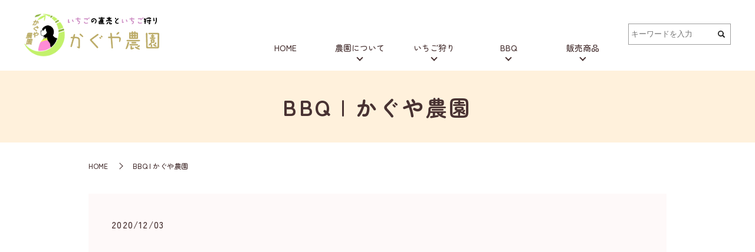

--- FILE ---
content_type: text/html; charset=UTF-8
request_url: https://www.evoluo.jp/article/bbq
body_size: 6814
content:
  <!DOCTYPE HTML>
<html lang="ja">
<head prefix="og: http://ogp.me/ns# fb: http://ogp.me/ns/fb# article: http://ogp.me/ns/article#">
  <meta charset="utf-8">
  <meta http-equiv="X-UA-Compatible" content="IE=edge,chrome=1">
  <meta name="viewport" content="width=device-width, initial-scale=1">
  <title>BBQ | かぐや農園</title>

		<!-- All in One SEO 4.8.9 - aioseo.com -->
	<meta name="description" content="ご家族、友人とバーベキューをしながら楽しい時間を過ごしてください。" />
	<meta name="robots" content="max-image-preview:large" />
	<link rel="canonical" href="https://www.evoluo.jp/article/bbq" />
	<meta name="generator" content="All in One SEO (AIOSEO) 4.8.9" />
		<meta property="og:locale" content="ja_JP" />
		<meta property="og:site_name" content="かぐや農園 | 兵庫県加西市のいちご農園、かぐや農園のホームページです。" />
		<meta property="og:type" content="article" />
		<meta property="og:title" content="BBQ | かぐや農園" />
		<meta property="og:description" content="ご家族、友人とバーベキューをしながら楽しい時間を過ごしてください。" />
		<meta property="og:url" content="https://www.evoluo.jp/article/bbq" />
		<meta property="og:image" content="https://www.evoluo.jp/wp-content/uploads/logo_ogp.jpg" />
		<meta property="og:image:secure_url" content="https://www.evoluo.jp/wp-content/uploads/logo_ogp.jpg" />
		<meta property="og:image:width" content="1200" />
		<meta property="og:image:height" content="630" />
		<meta property="article:published_time" content="2020-12-03T00:17:27+00:00" />
		<meta property="article:modified_time" content="2024-10-20T05:47:29+00:00" />
		<meta name="twitter:card" content="summary" />
		<meta name="twitter:title" content="BBQ | かぐや農園" />
		<meta name="twitter:description" content="ご家族、友人とバーベキューをしながら楽しい時間を過ごしてください。" />
		<meta name="twitter:image" content="https://www.evoluo.jp/wp-content/uploads/logo_ogp.jpg" />
		<script type="application/ld+json" class="aioseo-schema">
			{"@context":"https:\/\/schema.org","@graph":[{"@type":"BreadcrumbList","@id":"https:\/\/www.evoluo.jp\/article\/bbq#breadcrumblist","itemListElement":[{"@type":"ListItem","@id":"https:\/\/www.evoluo.jp#listItem","position":1,"name":"Home","item":"https:\/\/www.evoluo.jp","nextItem":{"@type":"ListItem","@id":"https:\/\/www.evoluo.jp\/article\/bbq#listItem","name":"BBQ"}},{"@type":"ListItem","@id":"https:\/\/www.evoluo.jp\/article\/bbq#listItem","position":2,"name":"BBQ","previousItem":{"@type":"ListItem","@id":"https:\/\/www.evoluo.jp#listItem","name":"Home"}}]},{"@type":"Organization","@id":"https:\/\/www.evoluo.jp\/#organization","name":"\u304b\u3050\u3084\u8fb2\u5712","description":"\u5175\u5eab\u770c\u52a0\u897f\u5e02\u306e\u3044\u3061\u3054\u8fb2\u5712\u3001\u304b\u3050\u3084\u8fb2\u5712\u306e\u30db\u30fc\u30e0\u30da\u30fc\u30b8\u3067\u3059\u3002","url":"https:\/\/www.evoluo.jp\/"},{"@type":"WebPage","@id":"https:\/\/www.evoluo.jp\/article\/bbq#webpage","url":"https:\/\/www.evoluo.jp\/article\/bbq","name":"BBQ | \u304b\u3050\u3084\u8fb2\u5712","description":"\u3054\u5bb6\u65cf\u3001\u53cb\u4eba\u3068\u30d0\u30fc\u30d9\u30ad\u30e5\u30fc\u3092\u3057\u306a\u304c\u3089\u697d\u3057\u3044\u6642\u9593\u3092\u904e\u3054\u3057\u3066\u304f\u3060\u3055\u3044\u3002","inLanguage":"ja","isPartOf":{"@id":"https:\/\/www.evoluo.jp\/#website"},"breadcrumb":{"@id":"https:\/\/www.evoluo.jp\/article\/bbq#breadcrumblist"},"datePublished":"2020-12-03T09:17:27+09:00","dateModified":"2024-10-20T14:47:29+09:00"},{"@type":"WebSite","@id":"https:\/\/www.evoluo.jp\/#website","url":"https:\/\/www.evoluo.jp\/","name":"\u304b\u3050\u3084\u8fb2\u5712","description":"\u5175\u5eab\u770c\u52a0\u897f\u5e02\u306e\u3044\u3061\u3054\u8fb2\u5712\u3001\u304b\u3050\u3084\u8fb2\u5712\u306e\u30db\u30fc\u30e0\u30da\u30fc\u30b8\u3067\u3059\u3002","inLanguage":"ja","publisher":{"@id":"https:\/\/www.evoluo.jp\/#organization"}}]}
		</script>
		<!-- All in One SEO -->

<link rel='stylesheet' id='classic-theme-styles-css' href='https://www.evoluo.jp/wp-includes/css/classic-themes.min.css' type='text/css' media='all' />
<style id='global-styles-inline-css' type='text/css'>
body{--wp--preset--color--black: #000000;--wp--preset--color--cyan-bluish-gray: #abb8c3;--wp--preset--color--white: #ffffff;--wp--preset--color--pale-pink: #f78da7;--wp--preset--color--vivid-red: #cf2e2e;--wp--preset--color--luminous-vivid-orange: #ff6900;--wp--preset--color--luminous-vivid-amber: #fcb900;--wp--preset--color--light-green-cyan: #7bdcb5;--wp--preset--color--vivid-green-cyan: #00d084;--wp--preset--color--pale-cyan-blue: #8ed1fc;--wp--preset--color--vivid-cyan-blue: #0693e3;--wp--preset--color--vivid-purple: #9b51e0;--wp--preset--gradient--vivid-cyan-blue-to-vivid-purple: linear-gradient(135deg,rgba(6,147,227,1) 0%,rgb(155,81,224) 100%);--wp--preset--gradient--light-green-cyan-to-vivid-green-cyan: linear-gradient(135deg,rgb(122,220,180) 0%,rgb(0,208,130) 100%);--wp--preset--gradient--luminous-vivid-amber-to-luminous-vivid-orange: linear-gradient(135deg,rgba(252,185,0,1) 0%,rgba(255,105,0,1) 100%);--wp--preset--gradient--luminous-vivid-orange-to-vivid-red: linear-gradient(135deg,rgba(255,105,0,1) 0%,rgb(207,46,46) 100%);--wp--preset--gradient--very-light-gray-to-cyan-bluish-gray: linear-gradient(135deg,rgb(238,238,238) 0%,rgb(169,184,195) 100%);--wp--preset--gradient--cool-to-warm-spectrum: linear-gradient(135deg,rgb(74,234,220) 0%,rgb(151,120,209) 20%,rgb(207,42,186) 40%,rgb(238,44,130) 60%,rgb(251,105,98) 80%,rgb(254,248,76) 100%);--wp--preset--gradient--blush-light-purple: linear-gradient(135deg,rgb(255,206,236) 0%,rgb(152,150,240) 100%);--wp--preset--gradient--blush-bordeaux: linear-gradient(135deg,rgb(254,205,165) 0%,rgb(254,45,45) 50%,rgb(107,0,62) 100%);--wp--preset--gradient--luminous-dusk: linear-gradient(135deg,rgb(255,203,112) 0%,rgb(199,81,192) 50%,rgb(65,88,208) 100%);--wp--preset--gradient--pale-ocean: linear-gradient(135deg,rgb(255,245,203) 0%,rgb(182,227,212) 50%,rgb(51,167,181) 100%);--wp--preset--gradient--electric-grass: linear-gradient(135deg,rgb(202,248,128) 0%,rgb(113,206,126) 100%);--wp--preset--gradient--midnight: linear-gradient(135deg,rgb(2,3,129) 0%,rgb(40,116,252) 100%);--wp--preset--duotone--dark-grayscale: url('#wp-duotone-dark-grayscale');--wp--preset--duotone--grayscale: url('#wp-duotone-grayscale');--wp--preset--duotone--purple-yellow: url('#wp-duotone-purple-yellow');--wp--preset--duotone--blue-red: url('#wp-duotone-blue-red');--wp--preset--duotone--midnight: url('#wp-duotone-midnight');--wp--preset--duotone--magenta-yellow: url('#wp-duotone-magenta-yellow');--wp--preset--duotone--purple-green: url('#wp-duotone-purple-green');--wp--preset--duotone--blue-orange: url('#wp-duotone-blue-orange');--wp--preset--font-size--small: 13px;--wp--preset--font-size--medium: 20px;--wp--preset--font-size--large: 36px;--wp--preset--font-size--x-large: 42px;--wp--preset--spacing--20: 0.44rem;--wp--preset--spacing--30: 0.67rem;--wp--preset--spacing--40: 1rem;--wp--preset--spacing--50: 1.5rem;--wp--preset--spacing--60: 2.25rem;--wp--preset--spacing--70: 3.38rem;--wp--preset--spacing--80: 5.06rem;--wp--preset--shadow--natural: 6px 6px 9px rgba(0, 0, 0, 0.2);--wp--preset--shadow--deep: 12px 12px 50px rgba(0, 0, 0, 0.4);--wp--preset--shadow--sharp: 6px 6px 0px rgba(0, 0, 0, 0.2);--wp--preset--shadow--outlined: 6px 6px 0px -3px rgba(255, 255, 255, 1), 6px 6px rgba(0, 0, 0, 1);--wp--preset--shadow--crisp: 6px 6px 0px rgba(0, 0, 0, 1);}:where(.is-layout-flex){gap: 0.5em;}body .is-layout-flow > .alignleft{float: left;margin-inline-start: 0;margin-inline-end: 2em;}body .is-layout-flow > .alignright{float: right;margin-inline-start: 2em;margin-inline-end: 0;}body .is-layout-flow > .aligncenter{margin-left: auto !important;margin-right: auto !important;}body .is-layout-constrained > .alignleft{float: left;margin-inline-start: 0;margin-inline-end: 2em;}body .is-layout-constrained > .alignright{float: right;margin-inline-start: 2em;margin-inline-end: 0;}body .is-layout-constrained > .aligncenter{margin-left: auto !important;margin-right: auto !important;}body .is-layout-constrained > :where(:not(.alignleft):not(.alignright):not(.alignfull)){max-width: var(--wp--style--global--content-size);margin-left: auto !important;margin-right: auto !important;}body .is-layout-constrained > .alignwide{max-width: var(--wp--style--global--wide-size);}body .is-layout-flex{display: flex;}body .is-layout-flex{flex-wrap: wrap;align-items: center;}body .is-layout-flex > *{margin: 0;}:where(.wp-block-columns.is-layout-flex){gap: 2em;}.has-black-color{color: var(--wp--preset--color--black) !important;}.has-cyan-bluish-gray-color{color: var(--wp--preset--color--cyan-bluish-gray) !important;}.has-white-color{color: var(--wp--preset--color--white) !important;}.has-pale-pink-color{color: var(--wp--preset--color--pale-pink) !important;}.has-vivid-red-color{color: var(--wp--preset--color--vivid-red) !important;}.has-luminous-vivid-orange-color{color: var(--wp--preset--color--luminous-vivid-orange) !important;}.has-luminous-vivid-amber-color{color: var(--wp--preset--color--luminous-vivid-amber) !important;}.has-light-green-cyan-color{color: var(--wp--preset--color--light-green-cyan) !important;}.has-vivid-green-cyan-color{color: var(--wp--preset--color--vivid-green-cyan) !important;}.has-pale-cyan-blue-color{color: var(--wp--preset--color--pale-cyan-blue) !important;}.has-vivid-cyan-blue-color{color: var(--wp--preset--color--vivid-cyan-blue) !important;}.has-vivid-purple-color{color: var(--wp--preset--color--vivid-purple) !important;}.has-black-background-color{background-color: var(--wp--preset--color--black) !important;}.has-cyan-bluish-gray-background-color{background-color: var(--wp--preset--color--cyan-bluish-gray) !important;}.has-white-background-color{background-color: var(--wp--preset--color--white) !important;}.has-pale-pink-background-color{background-color: var(--wp--preset--color--pale-pink) !important;}.has-vivid-red-background-color{background-color: var(--wp--preset--color--vivid-red) !important;}.has-luminous-vivid-orange-background-color{background-color: var(--wp--preset--color--luminous-vivid-orange) !important;}.has-luminous-vivid-amber-background-color{background-color: var(--wp--preset--color--luminous-vivid-amber) !important;}.has-light-green-cyan-background-color{background-color: var(--wp--preset--color--light-green-cyan) !important;}.has-vivid-green-cyan-background-color{background-color: var(--wp--preset--color--vivid-green-cyan) !important;}.has-pale-cyan-blue-background-color{background-color: var(--wp--preset--color--pale-cyan-blue) !important;}.has-vivid-cyan-blue-background-color{background-color: var(--wp--preset--color--vivid-cyan-blue) !important;}.has-vivid-purple-background-color{background-color: var(--wp--preset--color--vivid-purple) !important;}.has-black-border-color{border-color: var(--wp--preset--color--black) !important;}.has-cyan-bluish-gray-border-color{border-color: var(--wp--preset--color--cyan-bluish-gray) !important;}.has-white-border-color{border-color: var(--wp--preset--color--white) !important;}.has-pale-pink-border-color{border-color: var(--wp--preset--color--pale-pink) !important;}.has-vivid-red-border-color{border-color: var(--wp--preset--color--vivid-red) !important;}.has-luminous-vivid-orange-border-color{border-color: var(--wp--preset--color--luminous-vivid-orange) !important;}.has-luminous-vivid-amber-border-color{border-color: var(--wp--preset--color--luminous-vivid-amber) !important;}.has-light-green-cyan-border-color{border-color: var(--wp--preset--color--light-green-cyan) !important;}.has-vivid-green-cyan-border-color{border-color: var(--wp--preset--color--vivid-green-cyan) !important;}.has-pale-cyan-blue-border-color{border-color: var(--wp--preset--color--pale-cyan-blue) !important;}.has-vivid-cyan-blue-border-color{border-color: var(--wp--preset--color--vivid-cyan-blue) !important;}.has-vivid-purple-border-color{border-color: var(--wp--preset--color--vivid-purple) !important;}.has-vivid-cyan-blue-to-vivid-purple-gradient-background{background: var(--wp--preset--gradient--vivid-cyan-blue-to-vivid-purple) !important;}.has-light-green-cyan-to-vivid-green-cyan-gradient-background{background: var(--wp--preset--gradient--light-green-cyan-to-vivid-green-cyan) !important;}.has-luminous-vivid-amber-to-luminous-vivid-orange-gradient-background{background: var(--wp--preset--gradient--luminous-vivid-amber-to-luminous-vivid-orange) !important;}.has-luminous-vivid-orange-to-vivid-red-gradient-background{background: var(--wp--preset--gradient--luminous-vivid-orange-to-vivid-red) !important;}.has-very-light-gray-to-cyan-bluish-gray-gradient-background{background: var(--wp--preset--gradient--very-light-gray-to-cyan-bluish-gray) !important;}.has-cool-to-warm-spectrum-gradient-background{background: var(--wp--preset--gradient--cool-to-warm-spectrum) !important;}.has-blush-light-purple-gradient-background{background: var(--wp--preset--gradient--blush-light-purple) !important;}.has-blush-bordeaux-gradient-background{background: var(--wp--preset--gradient--blush-bordeaux) !important;}.has-luminous-dusk-gradient-background{background: var(--wp--preset--gradient--luminous-dusk) !important;}.has-pale-ocean-gradient-background{background: var(--wp--preset--gradient--pale-ocean) !important;}.has-electric-grass-gradient-background{background: var(--wp--preset--gradient--electric-grass) !important;}.has-midnight-gradient-background{background: var(--wp--preset--gradient--midnight) !important;}.has-small-font-size{font-size: var(--wp--preset--font-size--small) !important;}.has-medium-font-size{font-size: var(--wp--preset--font-size--medium) !important;}.has-large-font-size{font-size: var(--wp--preset--font-size--large) !important;}.has-x-large-font-size{font-size: var(--wp--preset--font-size--x-large) !important;}
.wp-block-navigation a:where(:not(.wp-element-button)){color: inherit;}
:where(.wp-block-columns.is-layout-flex){gap: 2em;}
.wp-block-pullquote{font-size: 1.5em;line-height: 1.6;}
</style>
<link rel='stylesheet' id='biz-cal-style-css' href='https://www.evoluo.jp/wp-content/plugins/biz-calendar/biz-cal.css' type='text/css' media='all' />
<link rel='stylesheet' id='contact-form-7-css' href='https://www.evoluo.jp/wp-content/plugins/contact-form-7/includes/css/styles.css' type='text/css' media='all' />
<link rel='stylesheet' id='main-style-css' href='https://www.evoluo.jp/wp-content/themes/evoluo_new/assets/css/main.css?t=1769106434' type='text/css' media='' />
<link rel='stylesheet' id='mts_simple_booking_front-css' href='https://www.evoluo.jp/wp-content/plugins/mts-simple-booking/css/mtssb-front.css' type='text/css' media='all' />
<script type='text/javascript' src='https://www.evoluo.jp/wp-content/themes/evoluo_new/assets/js/vendor/jquery.min.js' id='jquery-js'></script>
<script type='text/javascript' id='biz-cal-script-js-extra'>
/* <![CDATA[ */
var bizcalOptions = {"holiday_title":"\u3044\u3061\u3054\u72e9\u308a\u3001BBQ\u3001\u76f4\u58f2\u5e97\u306e\u5b9a\u4f11\u65e5\uff08\u706b\u66dc\u65e5\uff09","tue":"on","temp_holidays":"2021-01-01\r\n2021-01-02","temp_weekdays":"","eventday_title":"\u3044\u3061\u3054\u72e9\u308a\u306e\u4f11\u65e5\uff08\u6708\u30fb\u706b\u30fb\u91d1\u66dc\u65e5\uff09<br>\u3000\u3000\u30002024\u5e7412\u67088\u65e5\uff5e2025\u5e746\u6708\u521d\u3081\u307e\u3067","eventday_url":"","eventdays":"2020-12-14\r\n2020-12-21\r\n2020-12-28\r\n2021-01-04\r\n2021-01-0-11\r\n2021-01-18\r\n2021-01-25\r\n2021-02-01\r\n2021-02-08\r\n2021-02-15\r\n2021-02-22\r\n2021-03-01\r\n2021-03-08\r\n2021-03-15\r\n2021-03-22\r\n2021-03-29\r\n2023-01-01\r\n2023-01-02\r\n2024-10-07\r\n2024-10-11\r\n2024-10-14\r\n2024-10-18\r\n2024-10-21\r\n2024-10-25\r\n2024-10-28\r\n2024-11-08\r\n2024-11-11\r\n2024-11-15\r\n2024-11-18\r\n2024-11-22\r\n2024-11-25\r\n2024-11-29\r\n2024-12-02\r\n2024-12-06\r\n2024-12-09\r\n2024-12-13\r\n2024-12-16\r\n2024-12-20\r\n2024-12-23\r\n2024-12-27\r\n2024-12-30\r\n2025-01-03\r\n2025-01-06\r\n2025-01-10\r\n2025-01-17\r\n2025-01-20\r\n2025-01-24\r\n2025-01-27\r\n2025-01-31\r\n2025-02-03\r\n2025-02-07\r\n2025-02-10\r\n2025-02-14\r\n2025-02-17\r\n2025-02-21\r\n2025-02-28\r\n2025-03-03\r\n2025-03-07\r\n2025-03-10\r\n2025-03-14\r\n2025-03-17\r\n2025-03-21\r\n2025-03-24\r\n2025-03-28\r\n2025-03-31\r\n2025-04-04\r\n2025-04-07\r\n2025-04-11\r\n2025-04-14\r\n2025-04-18\r\n2025-04-21\r\n2025-04-25\r\n2025-04-28\r\n2025-05-02\r\n2025-05-09\r\n2025-05-12\r\n2025-05-16\r\n2025-05-19\r\n2025-05-23\r\n2025-05-26\r\n2025-05-30","month_limit":"\u5236\u9650\u306a\u3057","nextmonthlimit":"12","prevmonthlimit":"12","plugindir":"https:\/\/www.evoluo.jp\/wp-content\/plugins\/biz-calendar\/","national_holiday":""};
/* ]]> */
</script>
<script type='text/javascript' src='https://www.evoluo.jp/wp-content/plugins/biz-calendar/calendar.js' id='biz-cal-script-js'></script>
<script type='text/javascript' src='https://www.evoluo.jp/wp-content/themes/evoluo_new/assets/js/vendor/respond.min.js' id='respond-js'></script>
<link rel='shortlink' href='https://www.evoluo.jp/?p=558' />
<style>.gallery .gallery-item img { width: auto; height: auto; }</style>  <script type="application/ld+json">
  {
    "@context": "http://schema.org",
    "@type": "BreadcrumbList",
    "itemListElement":
    [
      {
      "@type": "ListItem",
      "position": 1,
      "item":
      {
        "@id": "https://www.evoluo.jp/",
        "name": "かぐや農園"
      }
    },
{
      "@type": "ListItem",
      "position": 2,
      "item":
      {
        "@id": "https://www.evoluo.jp/article/bbq/",
        "name": "BBQ"
      }
    }    ]
  }
  </script>


<script type="application/ld+json">
  {
    "@context": "http://schema.org/",
    "@type": "LocalBusiness",
    "name": "かぐや農園",
    "address": "兵庫県加西市大村町54番",
    "telephone": "0790-48-2520",
    "faxNumber": "079-48-2520",
    "url": "https://www.evoluo.jp",
    "email": "info@evoluo.jp",
    "image": "https://www.evoluo.jp/wp-content/uploads/logo_ogp.jpg",
    "logo": "https://www.evoluo.jp/wp-content/uploads/logo_org.png",
    "datePublished": "2020-12-03T09:17:27+09:00",
    "dateModified": "2024-10-20T14:47:29+09:00"
  }
</script>
<link rel="preconnect" href="https://fonts.googleapis.com">
<link rel="preconnect" href="https://fonts.gstatic.com" crossorigin>
<link href="https://fonts.googleapis.com/css2?family=Zen+Maru+Gothic:wght@500;700;900&display=swap" rel="stylesheet">
</head>
<body class="scrollTop">

  <div id="fb-root"></div>
  <script>(function(d, s, id) {
    var js, fjs = d.getElementsByTagName(s)[0];
    if (d.getElementById(id)) return;
    js = d.createElement(s); js.id = id;
    js.src = "https://connect.facebook.net/ja_JP/sdk.js#xfbml=1&version=v12.0";
    fjs.parentNode.insertBefore(js, fjs);
  }(document, 'script', 'facebook-jssdk'));</script>

  <header id="header">
    <div class="primary_header">
      <div class="container">
        <div class="row">
                    <div class="title">
                          <a href="https://www.evoluo.jp/">
                <img src="https://www.evoluo.jp/wp-content/uploads/logo.svg" alt="かぐや農園"/>
              </a>
                      </div>
          <nav class="global_nav"><ul><li class="icon01"><a href="https://www.evoluo.jp/">HOME</a></li>
<li class="has_under icon02"><a href="#">農園について</a>
<ul class="sub-menu">
	<li><a href="https://www.evoluo.jp/company">会社案内</a></li>
	<li><a href="https://www.evoluo.jp/greeting">ごあいさつ</a></li>
	<li><a href="https://www.evoluo.jp/about">農園について</a></li>
	<li><a href="https://www.evoluo.jp/access">アクセス</a></li>
</ul>
</li>
<li class="has_under icon03"><a href="#">いちご狩り</a>
<ul class="sub-menu">
	<li><a href="https://www.evoluo.jp/strawberry">ご利用案内</a></li>
	<li><a href="https://www.evoluo.jp/reservation">ご予約</a></li>
</ul>
</li>
<li class="has_under icon04"><a href="#">BBQ</a>
<ul class="sub-menu">
	<li><a href="https://www.evoluo.jp/bbq">ご利用案内</a></li>
	<li><a href="https://www.evoluo.jp/bbq-test">ご予約</a></li>
</ul>
</li>
<li class="has_under icon05"><a href="#">販売商品</a>
<ul class="sub-menu">
	<li><a href="https://www.evoluo.jp/product">商品案内</a></li>
</ul>
</li>

                <li class="gnav_search">
                  <a href="#">search</a>
  <div class="epress_search">
    <form method="get" action="https://www.evoluo.jp/">
      <input type="text" placeholder="キーワードを入力" class="text" name="s" autocomplete="off" value="">
      <input type="submit" value="Search" class="submit">
    </form>
  </div>
  </li>
              </ul>
              <div class="menu_icon">
                <a href="javascript:void(0);"><span>メニュー開閉</span></a>
              </div></nav>        </div>
      </div>
    </div>
  </header>

  <main>
              <h1 class="wow" style="">
                  BBQ | かぐや農園                      </h1>

    
    <div class="bread_wrap">
      <div class="container gutters">
        <div class="row bread">
              <ul class="col span_12">
                <li><a href="https://www.evoluo.jp">HOME</a></li>
                                    <li>BBQ | かぐや農園</li>
                            </ul>
          </div>
      </div>
    </div>
    <section>
      <div class="container gutters">
        <div class="row">
                    <div class="col span_12 column_main">
                  <article class="row article_detail">
      <div class="article_date">
        <p>2020/12/03</p>
      </div>
      <div class="row">
        <div class="col span_12">
                  </div>
      </div>

          </article>

    <div class='epress_pager'>
      <div class="epress_pager_prev">
              </div>
      <div class="epress_pager_next">
              </div>
    </div>
                </div>
                  </div>
      </div>
    </section>

  </main>
<footer id="footer">
    <div class="footer_fixed_content">
  <div class="pc-only pc_ftr">
    <div class="row">
      <div class="box01">
       <p class="more">
        <a href="/reservation" class="add_arrow w_btn">いちご狩りのご予約</a>
       </p>
      </div>
      <div class="box02">
        <p class="more">
          <a href="/bbq-test" class="add_arrow w_btn">BBQのご予約</a>
        </p>
      </div>
      <div class="box03">
        <p class="more text-center">
          <a href="#" class="add_arrow blank_link1 w_btn" target="_blank">ネットショップ</a>
        </p>
      </div>
    </div>
  </div>
  <div class="sp-only sp_ftr">
    <div class="inner">
      <a href="/reservation" class="tel">いちご狩り予約</a>
      <a href="/bbq-test" class="mail">BBQ予約</a>
      <a href="#" class="shop" target="_blank">ネットショップ</a>
    </div>
  </div>
  <script>
    $(function(){
      $('.footer_fixed_content').hide().addClass('hidden');
      $(window).on('scroll touchmove', function () {
        var $footer_fixed_content = $('.footer_fixed_content');
        if ($(this).scrollTop() > 200) {
          $footer_fixed_content.fadeIn(200, function () {
            $(this).removeClass('hidden');
          });
        } else {
          $footer_fixed_content.fadeOut(200, function () {
            $(this).addClass('hidden');
          });
        }
      });
    })
  </script>
</div>
        <style>
.share_button {
  letter-spacing: -.40em;
  padding-top: 30px;
  margin-bottom: 7%;
  list-style: none;
}
.share_button > * {
  letter-spacing: normal;
  vertical-align: bottom;
  margin: 10px 0;
  line-height: 0;
}
.column_sub .share_button {
  margin-top: 0;
  padding-top: 0;
}
@media ( min-width : 768px ) {
  footer .share_button{
    padding-top: 30px;
    margin-bottom: 10px;
    text-align: center;
  }
  footer .share_button li{
    margin: 0 10px 0 0;
    display: inline-block;
  }
  footer .share_button li:last-child{
    margin-right: 0;
  }
}
</style>
  <ul class="container share_button">
    <li>
      <!-- Facebook -->
      <div class="fb-share-button" data-href="https://www.evoluo.jp/article/bbq" data-layout="button" data-size="small" data-mobile-iframe="false"><a class="fb-xfbml-parse-ignore" target="_blank" href="https://www.facebook.com/sharer/sharer.php?u=http%3A%2F%2Fwww.%2F&amp;src=sdkpreparse">シェア</a></div>
    </li>
    <li>
      <!-- Twitter -->
      <a href="https://twitter.com/share" class="twitter-share-button" data-lang="ja">ツイート</a>
      <script>!function(d,s,id){var js,fjs=d.getElementsByTagName(s)[0],p=/^http:/.test(d.location)?'http':'https';if(!d.getElementById(id)){js=d.createElement(s);js.id=id;js.src=p+'://platform.twitter.com/widgets.js';fjs.parentNode.insertBefore(js,fjs);}}(document,'script','twitter-wjs');</script>
    </li>
    <li>
      <!-- LINE -->
      <div class="line-it-button" data-lang="ja" data-type="share-a" data-ver="3" data-url="https://www.evoluo.jp/article/bbq" data-color="default" data-size="small" data-count="false" style="display: none;"></div>
      <script src="https://www.line-website.com/social-plugins/js/thirdparty/loader.min.js" async="async" defer="defer"></script>
    </li>
  </ul>
        <div class="footer_nav_wrap">
      <div class="container">
        <div class="row">
        <nav class="col span_12"><ul><li><a href="https://www.evoluo.jp/policy">プライバシーポリシー</a></li>
<li><a href="https://www.evoluo.jp/sitemap">サイトマップ</a></li>
</ul></nav>        </div>
      </div>
    </div>
    <div class="footer_copyright_wrap">
      <div class="container">
        <div class="row">
          <div class="col span_12">
            <p>Copyright &copy; かぐや農園 All Rights Reserved.<br>
              【掲載の記事・写真・イラストなどの無断複写・転載を禁じます】</p>
          </div>
        </div>
      </div>
    </div>
    <p class="pagetop"><a href="javascript:void(0);">トップへ戻る</a></p>
  </footer>
  
  <script type='text/javascript' src='https://www.evoluo.jp/wp-includes/js/dist/vendor/wp-polyfill-inert.min.js' id='wp-polyfill-inert-js'></script>
<script type='text/javascript' src='https://www.evoluo.jp/wp-includes/js/dist/vendor/regenerator-runtime.min.js' id='regenerator-runtime-js'></script>
<script type='text/javascript' src='https://www.evoluo.jp/wp-includes/js/dist/vendor/wp-polyfill.min.js' id='wp-polyfill-js'></script>
<script type='text/javascript' id='contact-form-7-js-extra'>
/* <![CDATA[ */
var wpcf7 = {"api":{"root":"https:\/\/www.evoluo.jp\/wp-json\/","namespace":"contact-form-7\/v1"}};
/* ]]> */
</script>
<script type='text/javascript' src='https://www.evoluo.jp/wp-content/plugins/contact-form-7/includes/js/index.js' id='contact-form-7-js'></script>
<script type='text/javascript' src='https://www.evoluo.jp/wp-content/themes/evoluo_new/assets/js/vendor/bundle.js' id='bundle-js'></script>
<script type='text/javascript' id='main-script-js-extra'>
/* <![CDATA[ */
var wp_theme_options = {"loader":{"enable":false,"timming":"once","home_only":true,"delay":3000,"fadeout":600,"file_name":"loader"},"is_front":""};
/* ]]> */
</script>
<script type='text/javascript' src='https://www.evoluo.jp/wp-content/themes/evoluo_new/assets/js/main.js?t=1769106434' id='main-script-js'></script>
</body>
</html>


--- FILE ---
content_type: image/svg+xml
request_url: https://www.evoluo.jp/wp-content/uploads/logo.svg
body_size: 80016
content:
<?xml version="1.0" encoding="UTF-8"?>
<svg id="_レイヤー_1" data-name="レイヤー_1" xmlns="http://www.w3.org/2000/svg" xmlns:xlink="http://www.w3.org/1999/xlink" viewBox="0 0 1130.64 350">
  <defs>
    <style>
      .cls-1 {
        fill: #bdad6b;
      }

      .cls-2 {
        fill: #ce8ec5;
      }
    </style>
  </defs>
  <image width="349" height="350" xlink:href="[data-uri]"/>
  <g>
    <path d="M599.71,80.17c-1.32,0-2.44-1.12-2.44-2.44,0-1.05.31-1.5,1.82-3.67l.24-.35c1.86-2.69,5.72-8.28,5.72-15.41,0-8.61-5.83-14.39-14.52-14.39-10.28,0-14.96,6.84-14.96,13.19,0,2.8,1,5.12,1.7,6.16,1.75-1.24,5.71-5.09,8.2-8.68,2.63-3.77,3.33-4.79,5.38-4.79,1.8,0,3.2,1.49,3.2,3.39,0,4.54-12.63,18.58-17.95,18.58-3.85,0-7.76-8.56-7.76-14.72,0-14.04,12.6-20.35,21.55-20.35,7.08,0,12.95,2.25,16.98,6.5,3.6,3.8,5.59,9.13,5.59,14.99,0,13.35-9.48,22-12.76,22Z"/>
    <path d="M610.47,58.18c0,12.53-8.73,20-10.76,20-.25,0-.44-.25-.44-.44,0-.44.19-.7,1.65-2.78,1.83-2.66,6.14-8.8,6.14-16.64,0-9.43-6.39-16.39-16.52-16.39-11.39,0-16.96,7.72-16.96,15.19,0,4.68,2.4,8.48,3.42,8.48,1.39,0,7.15-5.57,10.12-9.87,2.47-3.54,2.78-3.92,3.73-3.92.76,0,1.2.7,1.2,1.39,0,3.73-12.02,16.58-15.95,16.58-1.39,0-5.76-5.51-5.76-12.72,0-12.47,11.01-18.35,19.55-18.35,13.99,0,20.57,9.18,20.57,19.49Z"/>
    <path d="M635.28,85.36c-4.04,0-4.59-2.21-4.59-4.59v-18.03c0-4.44,2.32-5.1,3.71-5.1,2.48,0,3.77,2.41,3.77,4.78,0,0,0,15.58,0,15.63.13.01.31.02.53.02h33.6c5.32,0,5.73,2.79,5.73,3.65,0,1.1-.56,3.65-5.73,3.65h-37.02ZM646.55,75.36c-3.39,0-5.99-.41-5.99-5.61v-21.7c0-4.22,2.05-5.1,3.77-5.1.77,0,2.24.23,3.1,1.8.85-.82,2.29-1.24,4.3-1.24h1.24c-.53-.82-.9-2.07-.9-3.95,0-.21,0-.45,0-.66h-17.87c-4.91,0-5.29-2.79-5.29-3.65,0-1.36.69-3.65,5.29-3.65h17.87v-1.1c0-1.36,0-5.48,3.77-5.48s3.71,4.12,3.71,5.48v1.1h15.15c4.78,0,5.29,2.55,5.29,3.65,0,.85-.38,3.65-5.29,3.65h-15.14c-.01.34-.01.76-.01,1.16,0,1.61-.33,2.7-.81,3.44h5.01c2.35,0,5.48.51,5.48,4.91v21.51c0,3.85-1.64,5.42-5.67,5.42h-17.02ZM661.74,68.52,648.12,68.03c.15.02.39.04.76.04,0,0,12.84,0,12.87,0v-2.18c-1.04.74-2.53,1.12-4.01,1.12h-5.7c-1.45,0-2.91-.36-3.95-1.07v1.67c0,.19,0,.33.02.43ZM657.75,59.72c1.64,0,3.04.42,4.01,1.12v-3.04c-1.04.74-2.53,1.12-4.01,1.12h-5.7c-1.62,0-2.99-.39-3.95-1.05v2.93c1.04-.71,2.5-1.07,3.95-1.07h5.7ZM657.75,51.62c1.64,0,3.04.42,4.01,1.12v-1.21c0-.31,0-.54-.01-.71-.17,0-.4-.02-.71-.02h-9.24c-1.73,0-2.91-.34-3.7-.82v2.7c1.04-.71,2.5-1.07,3.95-1.07h5.7Z"/>
    <path d="M659.46,36.91c-1.9,0-1.9.7-1.9,3.16,0,.76,0,2.97-1.71,2.97s-1.77-2.47-1.77-3.48c0-1.84,0-2.66-1.9-2.66h-17.97c-.57,0-3.29,0-3.29-1.65,0-1.52,1.96-1.65,3.29-1.65h17.97c1.77,0,1.9-.82,1.9-2.09v-1.01c0-1.39,0-3.48,1.77-3.48s1.71,2.09,1.71,3.48v1.01c0,1.27.13,2.09,1.96,2.09h15.19c.76,0,3.29,0,3.29,1.65,0,1.52-2.28,1.65-3.29,1.65h-15.25ZM672.3,80.07c.89,0,3.73.13,3.73,1.65s-2.66,1.65-3.73,1.65h-37.02c-2.4,0-2.59-.7-2.59-2.59v-18.03c0-2.15.51-3.1,1.71-3.1,1.46,0,1.77,1.96,1.77,2.78v15.44c0,1.39.13,2.21,2.53,2.21h33.6ZM646.1,67.6c0,2.02.76,2.47,2.78,2.47h12.78c1.2,0,2.09-.13,2.09-1.83v-16.71c0-2.4-.25-2.72-2.72-2.72h-9.24c-.76,0-3.29,0-3.29-1.65s1.9-1.65,3.23-1.65h12.02c2.53,0,3.48.63,3.48,2.91v21.51c0,2.53-.57,3.42-3.67,3.42h-17.02c-3.16,0-3.99-.25-3.99-3.61v-21.7c0-1.14,0-3.1,1.77-3.1s1.77,2.21,1.77,3.04v19.62ZM657.75,53.62c1.77,0,3.42.7,3.42,1.65,0,1.08-2.03,1.65-3.42,1.65h-5.7c-1.58,0-3.42-.57-3.42-1.65,0-1.01,1.77-1.65,3.42-1.65h5.7ZM657.75,61.72c1.77,0,3.42.7,3.42,1.65,0,1.08-2.03,1.65-3.42,1.65h-5.7c-1.58,0-3.42-.63-3.42-1.65s1.77-1.65,3.42-1.65h5.7Z"/>
    <path d="M696.92,85.93c-1.46,0-2.57-1.13-2.57-2.63,0-.81.25-1.75,3.33-5.72l1.73-2.32c1.89-2.54,4.24-5.69,5.87-7.76l.08-.09c.53-.62,1.93-2.25,3.96-2.25s3.39,1.42,3.39,3.46c0,4.23-11.11,17.31-15.79,17.31ZM723.44,85.68c-6.3,0-6.3-3.99-6.3-6.37v-10.19c0-4.77,2.64-5.29,3.77-5.29s3.71.48,3.71,4.97v8.61c0,.24,0,.58.02.84h6.8c0-.09,0-.19,0-.27,0-2.3,0-4.47,2.38-4.47,1.08,0,1.89.54,3.8,3.73,1.94,3.23,1.94,4.18,1.94,4.54,0,3.9-4.42,3.9-6.3,3.9h-9.81ZM735.02,64.42c-3.31,0-3.58-3.14-3.7-4.92-.12,0-.28-.01-.48-.01h-25.31c-2.49,0-4.35-.9-5.05-2.35-.67,1.56-1.81,2.91-2.6,3.72-.71.72-3.17,3.06-5.25,3.06-1.21,0-2.51-.82-2.51-2.63,0-2.53,2.95-10.16,7.32-10.16,1.78,0,3.1,1.03,3.48,2.59.71-.85,2.1-1.58,4.75-1.58h26.96c2.53,0,5.99,0,5.99,3.77v3.1c0,5.03-2.74,5.42-3.58,5.42ZM709.39,49.8c-3.04,0-5.16-1.52-5.16-3.71,0-.84.37-3.58,5.16-3.58h3.48c.01-.14.02-.33.02-.59v-1.14c0-.27,0-.57,0-.82-.17-.02-.42-.03-.78-.03h-10.57c-3.04,0-5.16-1.5-5.16-3.65,0-.61.25-3.65,5.16-3.65h10.38c.43,0,.75,0,.97-.02,0-.11,0-3.17,0-3.17,0-3.81,1.92-5.16,3.71-5.16.86,0,3.65.37,3.65,5.16v3.19h10.85c4.85,0,5.1,3.04,5.1,3.65,0,2.42-2.06,3.65-6.11,3.65h-8.73c-.54,0-.86.03-1.05.05-.05.41-.05,1.14-.05,1.81,0,.34.02.56.04.7.1.01.23.02.42.02h2.78c4.91,0,5.29,2.79,5.29,3.65s-.38,3.65-5.29,3.65h-14.11Z"/>
    <path d="M692.62,61.91c-.38,0-.51-.19-.51-.63,0-1.96,2.59-8.16,5.32-8.16.32,0,1.58.06,1.58,1.52.06,3.1-4.75,7.28-6.39,7.28ZM699.26,78.8c2.09-2.78,5.44-7.34,7.59-10.06.38-.44,1.33-1.58,2.47-1.58,1.2,0,1.39.89,1.39,1.46,0,3.29-10.44,15.31-13.79,15.31-.44,0-.57-.32-.57-.63,0-.7,2.03-3.35,2.91-4.49ZM711.92,34.64c2.97,0,2.97-.38,2.97-2.34v-2.85c0-.57.06-3.16,1.71-3.16.82,0,1.65.7,1.65,3.16v3.23c0,1.65,0,1.96,1.46,1.96h11.39c2.85,0,3.1,1.2,3.1,1.65,0,1.65-3.1,1.65-4.11,1.65h-8.73c-3.1,0-3.1.76-3.1,3.86,0,2.15.7,2.72,2.47,2.72h2.78c.57,0,3.29,0,3.29,1.65,0,1.52-2.28,1.65-3.29,1.65h-14.11c-1.65,0-3.16-.63-3.16-1.71,0-1.52,2.47-1.58,3.16-1.58h3.48c1.65,0,2.03-.82,2.03-2.59v-1.14c0-2.09,0-2.85-2.79-2.85h-10.57c-1.77,0-3.16-.7-3.16-1.65,0-.63.51-1.65,3.16-1.65h10.38ZM736.6,59c0,.51,0,3.42-1.58,3.42-1.46,0-1.58-1.2-1.71-3.16-.13-1.52-.76-1.77-2.47-1.77h-25.31c-1.08,0-3.35-.32-3.35-1.71,0-1.65,2.91-1.65,3.48-1.65h26.96c2.66,0,3.99,0,3.99,1.77v3.1ZM722.61,77.41c0,1.39,0,2.85,1.71,2.85h7.15c1.96,0,1.96-.89,1.96-2.28,0-2.21,0-2.47.38-2.47.57,0,3.73,5.25,3.73,6.26,0,1.9-2.4,1.9-4.3,1.9h-9.81c-4.24,0-4.3-1.83-4.3-4.37v-10.19c0-1.14.13-3.29,1.77-3.29s1.71,2.09,1.71,2.97v8.61Z"/>
    <path d="M784.82,81.12c-7.31,0-12.58-2.07-15.67-6.14-2.36-3.12-2.72-6.52-2.72-8.26,0-7.64,5.63-13.92,12.98-21.34,8.82-8.82,10.41-8.82,11.35-8.82,2.2,0,3.39,1.68,3.39,3.27,0,2.07-.8,2.8-5.26,6.86l-.2.18c-13.64,12.34-14.72,16.04-14.72,19.59,0,5.17,4.21,7.68,12.87,7.68.45,0,1.66-.05,2.82-.1,1.14-.05,2.24-.09,2.62-.09,3.21,0,3.46,2.06,3.46,2.7,0,4.15-8.36,4.47-10.92,4.47ZM773.56,46.51c-2.66,0-9.15-7-9.15-10.67,0-2.24,1.82-3.58,3.58-3.58,2.06,0,4,1.76,5.91,5.37.93,1.75,2.23,4.83,2.23,6.19,0,1.86-1.29,2.7-2.57,2.7Z"/>
    <path d="M766.41,35.84c0-1.08.89-1.58,1.58-1.58,2.85,0,6.14,8.29,6.14,9.55,0,.38-.06.7-.57.7-1.71,0-7.15-6.39-7.15-8.67ZM792.16,39.82c0,1.2-.51,1.65-4.81,5.57-13.29,12.02-15.38,16.39-15.38,21.07,0,9.68,11.83,9.68,14.87,9.68.89,0,4.68-.19,5.44-.19.51,0,1.46,0,1.46.7,0,1.84-6.14,2.47-8.92,2.47-15.69,0-16.39-10.12-16.39-12.4,0-6.64,4.81-12.28,12.4-19.93,2.34-2.34,8.35-8.23,9.93-8.23,1.08,0,1.39.76,1.39,1.27Z"/>
    <path class="cls-2" d="M825.83,74.35c-1.34,0-3.58-.58-3.58-4.47v-21.07c0-4.16,1.98-5.04,3.64-5.04,1.82,0,3.77,1.34,3.77,5.1,0,0,0,16.88,0,16.98h5.02c.9,0,3.65,0,3.65,2.7,0,2.02-2.25,2.81-4.62,3.66-5.89,2.14-7.39,2.14-7.88,2.14ZM864.81,67.2c-2.22,0-3.41-2.38-4.56-4.69l-4.51-9.22c-.46-.98-.9-2.1-.9-3.22,0-2.37,1.88-3.65,3.65-3.65,2.72,0,3.93,2.22,6.21,7.68,2.19,5.34,3,8,3,9.82,0,2.41-1.55,3.27-2.89,3.27Z"/>
    <path class="cls-2" d="M827.67,65.52c0,1.96.13,2.34,1.71,2.34h5.32c1.2,0,1.65.06,1.65.7,0,.51-1.33,1.08-3.29,1.77-1.39.51-5.63,2.02-7.21,2.02-1.46,0-1.58-1.27-1.58-2.47v-21.07c0-1.77.25-3.04,1.64-3.04,1.52,0,1.77,1.9,1.77,3.1v16.64ZM857.53,52.42c-.38-.82-.7-1.65-.7-2.34,0-1.46,1.33-1.65,1.65-1.65,1.27,0,2.09,1.01,4.37,6.45,2.02,4.94,2.85,7.53,2.85,9.05,0,.82-.25,1.27-.89,1.27-1.01,0-1.96-1.96-2.85-3.73l-4.43-9.05Z"/>
    <path class="cls-2" d="M905.76,84.79c-1.98,0-2.89-1.3-2.89-2.51,0-1.45,1.2-2.22,3.33-3.46,3-1.77,6.92-4.72,6.92-10.21,0-4.2-2.57-6.61-7.05-6.61-.16,0-.44,0-.79,0-.57,0-1.29.02-1.92.02-.58,0-1.09-.01-1.38-.04-2.62-.19-3.83-2.02-3.6-5.42l.63-9.92c.01-.23.03-.63.03-.94-.18-.02-.45-.03-.82-.03h-9.11c-4.66,0-5.16-2.64-5.16-3.77,0-3.58,3.62-3.58,5.16-3.58h9.3c.59,0,.9-.06,1.04-.1.08-.29.11-.93.13-1.19l.25-3.75c.31-4.21,2.49-4.84,3.77-4.84.98,0,1.84.36,2.48,1.03,1.13,1.2,1.17,2.99,1.1,4.24l-.19,3.54c-.03.52-.03.83-.01,1.01.15.03.41.05.8.05h13.48c1.38,0,5.04,0,5.04,3.58,0,1.74-1.32,3.77-5.04,3.77h-13.67c-.65,0-1,.03-1.19.06-.04.17-.08.48-.1,1.01l-.44,7.91c3.7.18,14.61.81,14.61,13.82,0,12.29-10.95,16.3-14.72,16.3Z"/>
    <path class="cls-2" d="M898.42,40.33c2.85,0,3.04-1.08,3.16-3.16l.25-3.73c.13-1.71.57-2.97,1.77-2.97,1.65,0,1.65,2.02,1.58,3.16l-.19,3.54c-.13,2.21.13,3.16,2.78,3.16h13.48c1.46,0,3.04,0,3.04,1.58s-1.96,1.77-3.04,1.77h-13.67c-2.59,0-3.16.38-3.29,2.97l-.44,8.04c-.06,1.58-.06,1.84,1.77,1.96,3.99.19,12.84.76,12.84,11.83s-10.31,14.3-12.72,14.3c-.32,0-.89-.06-.89-.51,0-.38,1.65-1.33,2.4-1.77,2.78-1.65,7.85-5.06,7.85-11.9,0-4.81-2.91-8.61-9.05-8.61-.63,0-3.16.06-3.92,0-1.71-.13-1.9-1.46-1.77-3.29l.63-9.93c.13-2.4.06-3.1-2.79-3.1h-9.11c-.76,0-3.16,0-3.16-1.77,0-1.58,1.52-1.58,3.16-1.58h9.3Z"/>
    <path class="cls-2" d="M972.02,80.68c-7.4,0-12.55-1.69-15.33-5.02-1.74-2.03-2.74-4.74-2.74-7.42s1.49-4.47,3.71-4.47c3.08,0,3.5,2.94,3.75,4.69.28,1.99.7,4.99,11.31,4.99,3.06,0,6.33-.45,8.2-.84,2.56-.54,3.31-.67,4.08-.67,1.79,0,3.14,1.19,3.14,2.76,0,4.89-11.93,5.99-16.11,5.99ZM978.72,53.28c-1.43,0-2.51-1.05-2.51-2.44,0-.59.2-1.26,1-3.67.29-.88.77-2.31,1.03-3.26-.03,0-19.45,0-19.45,0-3.67,0-4.97-2.03-4.97-3.77s1.31-3.65,4.97-3.65h21.96c5.7,0,6.56,2.88,6.56,4.59,0,2.28-5.63,12.19-8.58,12.19ZM993.15,42.01c-2.79,0-5.04-2.62-5.04-4.78,0-1.93,1.4-3.33,3.33-3.33.51,0,1.01.09,1.5.26-.22-.5-.33-1.01-.33-1.49,0-1.9,1.43-3.33,3.33-3.33,2.62,0,5.1,2.36,5.1,4.85,0,1.92-1.37,3.27-3.33,3.27-.51,0-1.02-.09-1.49-.26.21.5.33,1.02.33,1.55,0,1.83-1.49,3.27-3.39,3.27Z"/>
    <path class="cls-2" d="M980.75,38.5c2.28,0,4.56.44,4.56,2.59,0,1.96-5.44,10.19-6.58,10.19-.19,0-.51-.06-.51-.44,0-.76,2.21-6.45,2.21-7.72,0-.95-.82-1.2-2.28-1.2h-19.36c-.38,0-2.97,0-2.97-1.77,0-1.52,2.09-1.65,2.97-1.65h21.96ZM959.42,68.74c.38,2.72,1.2,6.71,13.29,6.71,3.61,0,7.09-.57,8.61-.89,2.4-.51,3.1-.63,3.67-.63.7,0,1.14.32,1.14.76,0,2.02-7.15,3.99-14.11,3.99-5.19,0-10.95-.89-13.79-4.3-1.52-1.77-2.28-4.05-2.28-6.14,0-.63.13-2.47,1.71-2.47,1.33,0,1.52,1.2,1.77,2.97ZM991.44,35.9c1.52,0,3.1,1.52,3.1,2.85,0,.82-.7,1.27-1.39,1.27-1.65,0-3.04-1.71-3.04-2.78,0-.89.57-1.33,1.33-1.33ZM995.94,31.35c1.46,0,3.1,1.39,3.1,2.85,0,.95-.63,1.27-1.33,1.27-1.64,0-3.1-1.71-3.1-2.78,0-.89.63-1.33,1.33-1.33Z"/>
    <path d="M1050.36,86.44c-1.5,0-8.64-2.86-8.64-5.73,0-.95.63-2.57,3.01-2.57h2.37v-18c0-.13,0-.23,0-.32-.18-.01-.43-.02-.78-.02h-15.44c-3.44,0-4.97-1.83-4.97-3.65,0-.61.24-3.65,4.91-3.65h15.69c.25,0,.44,0,.57-.01.01-.15.02-.36.02-.64v-1.52c0-3.55,1.25-5.35,3.71-5.35s3.77,1.8,3.77,5.35v1.52c0,.28,0,.48.01.64.15.01.36.02.65.02h4.24c1.28,0,5.16,0,5.16,3.58,0,1.12-.5,3.71-5.16,3.71h-4.3c-.25,0-.44,0-.59.01,0,.08,0,21.02,0,21.02,0,1.39,0,5.61-4.21,5.61ZM1015.3,82.51c-.33,0-1.1,0-4.4-1.91-3.01-1.74-3.92-2.66-3.92-3.95,0-.41.14-2.44,2.95-2.44h1.73s0-7.91,0-7.95c-.44.08-.96.19-1.37.27-1.66.34-2.7.54-3.33.54-2.56,0-3.9-1.58-3.9-3.14,0-2.28,2.64-3.45,6.95-5.17l.25-.1c1.15-.45,1.31-.69,1.32-.7.08-.15.08-.89.08-1.24,0,0,0-4.91,0-4.96-.15.05-1.53.53-1.53.53-.96.36-2.47.87-3.81.87-2.26,0-3.27-1.39-3.27-2.76,0-1.66.77-2.15,4.02-4.2l.23-.15c.51-.32.99-.62,1.37-.86l-2.39-2.44c-.79-.86-2.03-2.21-2.03-3.99s1.5-3.14,3.27-3.14,3.05,1.02,3.95,1.91l3.92,3.98s.09.1.11.12c.36-.2,1.07-.7,1.82-1.22,1.42-.99,2.24-1.57,3.55-1.57,2,0,3.46,1.45,3.46,3.46,0,2.53-1.68,3.67-4.23,5.39q-1.14.76-1.14,2.65v4.74c.63-.19,1.03-.28,1.42-.28,2.11,0,3.58,1.45,3.58,3.52,0,2.81-1.91,3.75-4.33,4.92l-.09.05c-.37.18-.47.26-.48.27,0,.05-.09.43-.09,1.78v13.16c0,2.49-1.89,4.02-3.65,4.02ZM1038.91,73.84c-2.17,0-7.7-4.19-7.7-7.69,0-2.1,1.75-3.52,3.39-3.52,4.45,0,7,6.69,7,8.52,0,1.54-1.16,2.7-2.7,2.7ZM1027.83,44.1c-1.54,0-2.7-1.16-2.7-2.7,0-2.19,4.07-10.35,8.01-10.35,1.35,0,2.71.68,3.29,2,1.34-1.11,3.51-1.11,4.43-1.11h1.29v-.28c0-2.71,1.48-4.47,3.77-4.47,1.71,0,3.71,1.15,3.71,4.4v.34h7.49c1.43,0,5.23,0,5.23,4.53v2.91c0,4.32-2.94,4.66-3.83,4.66-3.46,0-3.64-3.29-3.64-4.81h-14.01c-1.07,0-3.85,0-5.01-1.7-.75,1.38-1.83,2.58-2.6,3.34-.77.76-3.42,3.24-5.42,3.24Z"/>
    <path d="M1016.95,78.49c0,1.33-.95,2.02-1.65,2.02-.63,0-6.33-3.1-6.33-3.86,0-.32.25-.44.95-.44h2.4c1.01,0,1.33-.19,1.33-1.77v-8.04c0-1.33-.19-2.28-1.2-2.28-.76,0-4.62.95-5.5.95-1.14,0-1.9-.51-1.9-1.14,0-1.08,3.42-2.4,5.95-3.42,2.59-1.01,2.66-1.83,2.66-3.8v-4.81c0-1.33-.25-2.4-1.2-2.4-.51,0-.76.13-2.97.89-.51.19-2.03.76-3.16.76-.38,0-1.27-.06-1.27-.76,0-.57.32-.76,3.23-2.59,2.53-1.58,2.85-1.77,2.85-2.47,0-.51-.44-.95-.63-1.14l-2.78-2.85c-.7-.76-1.46-1.65-1.46-2.59,0-.63.63-1.14,1.27-1.14.95,0,1.71.51,2.53,1.33l3.86,3.92c.38.44.95.82,1.58.82s1.27-.44,2.97-1.65c1.27-.89,1.71-1.2,2.4-1.2.95,0,1.46.63,1.46,1.46,0,1.46-1.01,2.15-3.35,3.73-1.9,1.27-2.02,1.58-2.02,4.3v5.13c0,1.96.57,1.96.95,1.96s2.09-.63,2.47-.63c.95,0,1.58.51,1.58,1.52,0,1.58-.95,2.02-3.29,3.16-1.46.7-1.71,1.2-1.71,3.86v13.16ZM1034.73,34.51c0,3.04-5.38,7.59-6.9,7.59-.44,0-.7-.25-.7-.7,0-1.77,3.73-8.35,6.01-8.35.63,0,1.58.32,1.58,1.46ZM1052.58,80.83c0,1.83-.13,3.61-2.21,3.61-1.46,0-6.64-2.85-6.64-3.73,0-.57.76-.57,1.01-.57h2.85c1.33,0,1.52-.19,1.52-1.83v-18.16c0-1.96-.32-2.34-2.78-2.34h-15.44c-2.15,0-2.97-.89-2.97-1.65,0-.82.7-1.65,2.91-1.65h15.69c2.15,0,2.59-.38,2.59-2.66v-1.52c0-1.33,0-3.35,1.71-3.35s1.77,2.09,1.77,3.35v1.52c0,2.09.19,2.66,2.66,2.66h4.24c1.52,0,3.16.06,3.16,1.58,0,1.71-2.4,1.71-3.16,1.71h-4.3c-2.4,0-2.59.38-2.59,2.28v20.76ZM1039.6,71.15c0,.44-.25.7-.7.7-1.27,0-5.7-3.42-5.7-5.69,0-.95.82-1.52,1.39-1.52,2.91,0,5,5.38,5,6.52ZM1047.64,32.8c0,.63,0,1.14,1.71,1.14h7.78c2.15,0,3.23.32,3.23,2.53v2.91c0,.76,0,2.66-1.83,2.66-1.65,0-1.65-1.58-1.65-3.04,0-1.08-.06-1.77-1.77-1.77h-14.24c-1.46,0-3.54,0-3.54-1.58,0-1.71,2.09-1.71,3.54-1.71h1.58c1.71,0,1.71-.63,1.71-1.2v-1.08c0-.95.25-2.47,1.77-2.47,1.71,0,1.71,1.96,1.71,2.4v1.2Z"/>
    <path d="M1096.31,84.79c-1.69,0-2.57-1.23-2.57-2.44,0-.53,0-.92,2.5-5.73,4.23-8.39,7.05-16.45,7.05-28.44,0-1.32-.28-6.33-.46-9.65-.13-2.42-.18-3.22-.18-3.45,0-3.91,2.55-4.21,3.33-4.21,1.75,0,3.2,1.31,3.71,3.35.32,1.34,1.07,7.88,1.07,14.03,0,23.59-10.87,36.55-14.47,36.55ZM1085.55,59.23c-2.1,0-4.21-1.62-4.21-5.23v-16.96c0-4.67,2.84-5.04,3.71-5.04s3.71.36,3.71,5.04c0,0,0,14.2,0,14.45h2.55c2.87,0,2.95,2.14,2.95,2.38,0,3-7.35,5.35-8.71,5.35Z"/>
    <path d="M1086.75,50.71c0,2.53,0,2.78,1.71,2.78h2.85c.32,0,.95,0,.95.38,0,.95-5.32,3.35-6.71,3.35-1.2,0-2.21-1.01-2.21-3.23v-16.96c0-1.65.38-3.04,1.71-3.04s1.71,1.58,1.71,3.04v13.67ZM1096.31,82.79c-.19,0-.57,0-.57-.44,0-.38,1.46-3.23,2.28-4.81,3.99-7.91,7.28-16.39,7.28-29.36,0-2.09-.63-12.53-.63-13.1,0-1.52.44-2.21,1.33-2.21s1.52.82,1.77,1.83c.25,1.08,1.01,7.4,1.01,13.54,0,22.78-10.57,34.55-12.47,34.55Z"/>
    <path class="cls-2" d="M380.62,74.73c-1.34,0-3.58-.58-3.58-4.47v-21.07c0-4.16,1.98-5.04,3.64-5.04,1.82,0,3.77,1.34,3.77,5.1,0,0,0,16.88,0,16.98h5.02c.9,0,3.65,0,3.65,2.7,0,2.02-2.25,2.81-4.62,3.66-5.89,2.14-7.39,2.14-7.88,2.14ZM419.6,67.58c-2.22,0-3.41-2.38-4.56-4.69l-4.51-9.22c-.46-.98-.9-2.1-.9-3.22,0-2.37,1.88-3.65,3.65-3.65,2.72,0,3.93,2.22,6.21,7.68,2.19,5.34,3,8,3,9.82,0,2.41-1.55,3.27-2.89,3.27Z"/>
    <path class="cls-2" d="M382.45,65.89c0,1.96.13,2.34,1.71,2.34h5.32c1.2,0,1.65.06,1.65.7,0,.51-1.33,1.08-3.29,1.77-1.39.51-5.63,2.02-7.21,2.02-1.46,0-1.58-1.27-1.58-2.47v-21.07c0-1.77.25-3.04,1.64-3.04,1.52,0,1.77,1.9,1.77,3.1v16.64ZM412.32,52.79c-.38-.82-.7-1.65-.7-2.34,0-1.46,1.33-1.65,1.65-1.65,1.27,0,2.09,1.01,4.37,6.45,2.02,4.94,2.85,7.53,2.85,9.05,0,.82-.25,1.27-.89,1.27-1.01,0-1.96-1.96-2.85-3.73l-4.43-9.05Z"/>
    <path class="cls-2" d="M460.55,85.17c-1.98,0-2.89-1.3-2.89-2.51,0-1.45,1.2-2.22,3.33-3.46,3-1.77,6.92-4.72,6.92-10.21,0-4.2-2.57-6.61-7.05-6.61-.16,0-.44,0-.79,0-.57,0-1.29.02-1.92.02-.58,0-1.09-.01-1.38-.04-2.62-.19-3.83-2.02-3.6-5.42l.63-9.92c.01-.23.03-.63.03-.94-.18-.02-.45-.03-.82-.03h-9.11c-4.66,0-5.16-2.64-5.16-3.77,0-3.58,3.62-3.58,5.16-3.58h9.3c.59,0,.9-.06,1.04-.1.08-.29.11-.93.13-1.19l.25-3.75c.31-4.21,2.49-4.84,3.77-4.84.98,0,1.84.36,2.48,1.03,1.13,1.2,1.17,2.99,1.1,4.24l-.19,3.54c-.03.52-.03.83-.01,1.01.15.03.41.05.8.05h13.48c1.38,0,5.04,0,5.04,3.58,0,1.74-1.32,3.77-5.04,3.77h-13.67c-.65,0-1,.03-1.19.06-.04.17-.08.48-.1,1.01l-.44,7.91c3.7.18,14.61.81,14.61,13.82,0,12.29-10.95,16.3-14.72,16.3Z"/>
    <path class="cls-2" d="M453.21,40.71c2.85,0,3.04-1.08,3.16-3.16l.25-3.73c.13-1.71.57-2.97,1.77-2.97,1.65,0,1.65,2.02,1.58,3.16l-.19,3.54c-.13,2.21.13,3.16,2.78,3.16h13.48c1.46,0,3.04,0,3.04,1.58s-1.96,1.77-3.04,1.77h-13.67c-2.59,0-3.16.38-3.29,2.97l-.44,8.04c-.06,1.58-.06,1.84,1.77,1.96,3.99.19,12.84.76,12.84,11.83s-10.31,14.3-12.72,14.3c-.32,0-.89-.06-.89-.51,0-.38,1.65-1.33,2.4-1.77,2.78-1.65,7.85-5.06,7.85-11.9,0-4.81-2.91-8.61-9.05-8.61-.63,0-3.16.06-3.92,0-1.71-.13-1.9-1.46-1.77-3.29l.63-9.93c.13-2.4.06-3.1-2.79-3.1h-9.11c-.76,0-3.16,0-3.16-1.77,0-1.58,1.52-1.58,3.16-1.58h9.3Z"/>
    <path class="cls-2" d="M526.8,81.05c-7.4,0-12.55-1.69-15.33-5.02-1.74-2.03-2.74-4.74-2.74-7.42s1.49-4.47,3.71-4.47c3.08,0,3.5,2.94,3.75,4.69.28,1.99.7,4.99,11.31,4.99,3.06,0,6.33-.45,8.2-.84,2.56-.54,3.31-.67,4.08-.67,1.79,0,3.14,1.19,3.14,2.76,0,4.89-11.93,5.99-16.11,5.99ZM533.51,53.65c-1.43,0-2.51-1.05-2.51-2.44,0-.59.2-1.26,1-3.67.29-.88.77-2.31,1.03-3.26-.03,0-19.45,0-19.45,0-3.67,0-4.97-2.03-4.97-3.77s1.31-3.65,4.97-3.65h21.96c5.7,0,6.56,2.88,6.56,4.59,0,2.28-5.63,12.19-8.58,12.19ZM547.94,42.39c-2.79,0-5.04-2.62-5.04-4.78,0-1.93,1.4-3.33,3.33-3.33.51,0,1.01.09,1.5.26-.22-.5-.33-1.01-.33-1.49,0-1.9,1.43-3.33,3.33-3.33,2.62,0,5.1,2.36,5.1,4.85,0,1.92-1.37,3.27-3.33,3.27-.51,0-1.02-.09-1.49-.26.21.5.33,1.02.33,1.55,0,1.83-1.49,3.27-3.39,3.27Z"/>
    <path class="cls-2" d="M535.54,38.87c2.28,0,4.56.44,4.56,2.59,0,1.96-5.44,10.19-6.58,10.19-.19,0-.51-.06-.51-.44,0-.76,2.21-6.45,2.21-7.72,0-.95-.82-1.2-2.28-1.2h-19.36c-.38,0-2.97,0-2.97-1.77,0-1.52,2.09-1.65,2.97-1.65h21.96ZM514.21,69.12c.38,2.72,1.2,6.71,13.29,6.71,3.61,0,7.09-.57,8.61-.89,2.4-.51,3.1-.63,3.67-.63.7,0,1.14.32,1.14.76,0,2.02-7.15,3.99-14.11,3.99-5.19,0-10.95-.89-13.79-4.3-1.52-1.77-2.28-4.05-2.28-6.14,0-.63.13-2.47,1.71-2.47,1.33,0,1.52,1.2,1.77,2.97ZM546.23,36.28c1.52,0,3.1,1.52,3.1,2.85,0,.82-.7,1.27-1.39,1.27-1.65,0-3.04-1.71-3.04-2.78,0-.89.57-1.33,1.33-1.33ZM550.72,31.72c1.46,0,3.1,1.39,3.1,2.85,0,.95-.63,1.27-1.33,1.27-1.64,0-3.1-1.71-3.1-2.78,0-.89.63-1.33,1.33-1.33Z"/>
  </g>
  <g>
    <path class="cls-1" d="M467.92,285.56c-2.53,0-7.47-2.7-10.19-4.31-7.68-4.54-7.68-5.96-7.68-6.81,0-1.1.55-2.94,4.2-2.94,3.89,0,6.84,0,7.97-.2.17-1.53.41-6.43.41-22.01v-33.01c0-11.6-9.77-14.03-17.96-14.03h-10.38c-5.93,0-6.02.31-7.51,5.47l-16.66,59.56c-1.13,3.94-3.86,7.91-7.43,7.91-2.48,0-5.14-2.05-5.14-6.56,0-1.3.35-3.36.69-4.73l16.05-57.12c.59-2.35.71-3.48.71-4.02,0-.19-.03-.26-.03-.26,0,0,0,0,0,0-.04,0-.52-.25-2.53-.25-7.25,0-14.1,0-14.1-6.09,0-4.18,4.3-6.09,8.29-6.09h7.39c4.73,0,4.79-.27,5.92-4.77l2.52-9.76c.97-3.56,2.42-8.89,7.44-8.89,3.26,0,5.46,2.57,5.46,6.4,0,1.28-.44,3.1-.99,5.41l-.32,1.34-1.26,5.06c-.31,1.07-.57,2.76-.57,3.6,0,.97,0,1.62,4.29,1.62h8.8c29.82,0,29.82,22.55,29.82,32.18v53.29c0,8.72-4.5,10.02-7.19,10.02ZM498.57,191.71c-3,0-6.84-2.64-12.89-7.52-10.47-8.28-13.63-10.78-13.63-14.92,0-2.72,2.02-5.62,5.77-5.62,2.1,0,6.19,1.4,17.35,13.54,4.61,4.81,7.13,7.99,7.13,10.94,0,2-1.64,3.57-3.73,3.57Z"/>
    <path class="cls-1" d="M414,192.07c4.72,0,6.29,0,7.86-6.29l2.52-9.75c.94-3.46,2.04-7.39,5.5-7.39,2.36,0,3.46,2.04,3.46,4.4,0,1.26-.63,3.62-1.26,6.29l-1.26,5.03c-.31,1.1-.63,2.99-.63,4.09,0,2.36.94,3.62,6.29,3.62h8.8c27.82,0,27.82,20.12,27.82,30.18v53.29c0,2.2-.16,8.02-5.19,8.02-3.3,0-15.88-7.7-15.88-9.12,0-.63.63-.94,2.2-.94,7.07,0,9.12,0,9.75-.94.63-.94.63-18.23.63-23.27v-33.01c0-12.89-10.69-16.03-19.96-16.03h-10.38c-6.92,0-7.7.94-9.43,6.92l-16.66,59.58c-.94,3.3-3.14,6.44-5.5,6.44-1.57,0-3.14-1.41-3.14-4.56,0-1.1.31-2.99.63-4.24l16.03-57.06c.31-1.26.79-3.3.79-4.56,0-2.04-1.57-2.52-4.56-2.52-6.76,0-12.1,0-12.1-4.09,0-3.46,4.56-4.09,6.29-4.09h7.39ZM493.7,178.55c3.77,3.93,6.6,7.23,6.6,9.59,0,.94-.79,1.57-1.73,1.57-2.52,0-6.76-3.14-11.63-7.07-10.53-8.33-12.89-10.37-12.89-13.36,0-1.73,1.26-3.62,3.77-3.62,3.77,0,12.26,8.96,15.88,12.89Z"/>
    <path class="cls-1" d="M620.56,283.83c-3.28,0-5.78-2.33-7.79-4.61l-49.97-54.84-.45-.5c-2.69-2.98-4.31-4.78-4.31-8.08,0-4.58,3.34-7.35,8.84-11.36l49.04-36.15c1.09-.85,4.05-2.91,7-2.91s5.62,2.64,5.62,5.77c0,3.59-2.64,6.01-5.22,7.9l-46.38,33.8c-2.94,2.21-3.26,3.23-3.26,3.57,0,.85,1.16,2.54,2.24,3.62l46.89,50.35c1.42,1.59,3.37,4.89,3.37,7.34,0,3.41-2.47,6.09-5.62,6.09ZM645.4,205.39c-4.73,0-9.54-4.5-9.54-8.92,0-2.64,1.64-5.3,5.3-5.3,4.82,0,9.55,4.57,9.55,9.23,0,2.89-2.23,4.99-5.3,4.99ZM656.72,194.07c-5.14,0-9.55-4.9-9.55-8.92,0-3.66,2.66-5.3,5.3-5.3,4.73,0,9.54,4.66,9.54,9.23,0,2.89-2.23,4.99-5.3,4.99Z"/>
    <path class="cls-1" d="M564.29,223.04c-2.83-3.14-4.24-4.56-4.24-7.23,0-3.3,2.2-5.5,8.02-9.75l49.04-36.16c1.42-1.1,3.77-2.52,5.82-2.52,1.89,0,3.62,1.73,3.62,3.77,0,2.67-2.04,4.56-4.4,6.29l-46.37,33.8c-1.89,1.41-4.09,3.3-4.09,5.19,0,2.04,2.36,4.56,2.83,5.03l46.84,50.3c1.26,1.41,2.83,4.24,2.83,5.97,0,2.52-1.73,4.09-3.62,4.09-2.04,0-3.93-1.26-6.29-3.93l-49.99-54.86ZM641.16,193.17c3.77,0,7.55,3.77,7.55,7.23,0,1.73-1.26,2.99-3.3,2.99-3.77,0-7.54-3.77-7.54-6.92,0-1.42.63-3.3,3.3-3.3ZM652.47,181.85c3.77,0,7.54,3.93,7.54,7.23,0,1.89-1.41,2.99-3.3,2.99-4.09,0-7.55-4.09-7.55-6.92,0-2.99,2.36-3.3,3.3-3.3Z"/>
    <path class="cls-1" d="M741.92,286.66c-2.75,0-5.92-2.46-6.55-9.36l-5.82-70.6c-.4-4.67-1.3-6.02-6.5-6.02h-5.66c-2.52,0-10.17,0-10.17-6.09,0-3.97,3.71-6.24,10.17-6.24h5.03c1.16,0,4.24,0,4.95-.79.6-.66.47-2.96.29-4.89l-1.42-16.21c-.45-4.3.03-6.99,1.55-8.67.69-.77,1.95-1.68,4.06-1.68,1.74,0,5.89.91,6.71,9.35l1.42,16.85c.53,5.69.89,6.03,6.5,6.03h38.67c9.82,0,28.09,0,28.09,17.88,0,9.44-6.06,27.15-11.43,27.15-1.65,0-3.41-1.44-3.41-3.57,0-.81.32-2.84.96-6.57.15-.87.27-1.58.32-1.89.83-5.3.92-9.19.92-11.66,0-8.65-3.3-9-15.92-9h-37.73c-2.54,0-4.12.31-4.68.92-.61.66-.6,2.45-.4,4.94l5.82,69.79c.37,3.93-.27,6.83-1.88,8.6-1.02,1.12-2.4,1.74-3.88,1.74ZM780.28,172.06c-2.33,0-3.73-1.66-3.73-3.26,0-4.39,11.24-18.82,18.51-18.82,3.01,0,5.46,2.45,5.46,5.46,0,7.75-14.36,16.62-20.23,16.62Z"/>
    <path class="cls-1" d="M737.99,182.48c.63,6.76,1.89,7.86,8.49,7.86h38.67c9.75,0,26.09,0,26.09,15.88,0,10.53-6.44,25.15-9.43,25.15-.63,0-1.41-.63-1.41-1.57,0-1.1,1.1-7.07,1.26-8.17.79-5.03.94-8.96.94-11.95,0-11-5.97-11-17.92-11h-37.73c-7.07,0-7.54,2.2-7.07,8.02l5.82,69.79c.63,6.76-2.04,8.17-3.77,8.17-2.04,0-4.09-2.36-4.56-7.55l-5.82-70.58c-.47-5.5-2.04-7.86-8.49-7.86h-5.66c-2.51,0-8.17,0-8.17-4.09s5.97-4.24,8.17-4.24h5.03c6.92,0,7.86-1.26,7.23-7.86l-1.42-16.19c-.47-4.56,0-8.17,3.62-8.17,2.52,0,4.24,2.67,4.72,7.55l1.42,16.82ZM795.06,151.99c1.89,0,3.46,1.57,3.46,3.46,0,6.29-13.2,14.62-18.23,14.62-1.26,0-1.73-.79-1.73-1.26,0-3.14,10.38-16.82,16.51-16.82Z"/>
    <path class="cls-1" d="M965.46,295.62c-8.08,0-35.01-10.71-35.01-19.29,0-3.52,2.79-5.36,5.54-5.36.35,0,.7.03,1.04.09,2.68.35,12.8,5.97,17.76,8.9,15.35,9.04,15.35,11.05,15.35,12.26,0,1.03-.46,3.42-4.67,3.42ZM901.01,294.99c-3.88,0-7.82-2.85-7.82-8.29v-13.05c0-8.15,3.4-9.86,6.24-9.86,3.02,0,6.24,2.34,6.24,8.92v5.34q0,1.46,2.56,1.46h10.53c4.38,0,5.3,1.77,5.3,3.26,0,1,0,2.87-10.2,7.74-1.57.75-9.55,4.48-12.87,4.48ZM856.84,291.85c-2.57,0-3.73-2.27-3.73-3.89,0-2.15.44-3.38,3.91-12.35,5.93-14.98,7.79-22.74,10.61-34.49l.05-.19c1.3-5.19,2.42-9.68,7.4-9.68,1.88,0,6.24.76,6.24,7.82,0,4.77-3.53,18.15-7.71,29.22-5.9,15.63-11.54,23.56-16.76,23.56ZM951.94,276.44c-2.02,0-4.2-.97-4.2-3.1,0-2.72,4.74-7.03,6.19-8.29,2.37-2.05,6.9-5.5,10.58-5.5,3.38,0,5.93,2.41,5.93,5.62,0,6-11.53,11.27-18.5,11.27ZM893.15,261.98c-6.67,0-9.7-3.07-9.7-5.93,0-5.43,6.08-6.24,9.7-6.24h52.66c6.75,0,10.17,2,10.17,5.93,0,2.33-1.32,6.24-10.17,6.24h-52.66ZM909.66,244.37c-4.9,0-9.86-2.09-9.86-6.09,0-2.78,1.71-6.09,9.86-6.09h21.69c9.61,0,10.65,4.26,10.65,6.09,0,1.43-.77,6.09-10.65,6.09h-21.69ZM869.73,227.08c-7.16,0-9.7-3.28-9.7-6.09,0-3.85,3.72-6.24,9.7-6.24h92.43c6.65,0,10.02,2.05,10.02,6.09,0,1.88-.98,6.24-10.02,6.24h-92.43ZM892.21,207.27c-8.69,0-10.33-3.35-10.33-9.55v-36.94c0-7.76,4.26-8.6,6.09-8.6,3.01,0,5.06,2.08,5.79,5.69,1.44-3.34,6.4-3.34,8.99-3.34h0c.21-.47.28-1.79.33-2.69l.02-.4c.02-7.29,3.82-8.07,5.46-8.07,5.13,0,5.47,5.08,5.77,9.57.14,1.44.15,1.59,6.34,1.59,2.02,0,2.23,0,2.41-2.39v-.07c.16-2.98.45-8.54,5.45-8.54s5.41,5.02,5.86,8.69l.06.45c.14,1.63.16,1.86,5.56,1.86h5.97c9.39,0,9.39,5.78,9.39,9.23v33.95c0,5.77-.66,9.55-9.54,9.55h-53.6ZM935.71,185.27c-1.26.13-1.26.19-1.26,2.4v7.23c0,.45,0,.67,1.62.67h4.87c1.91,0,2.24-.22,2.24-3.03v-23.42c0-3.34-.77-3.34-1.46-3.34h-6.29c-.71,0-.93.15-.93.15-.06.11-.06.6-.06.84v7.32c.24.04.52.07.79.11l.15.02c2.72.32,7.24.85,7.24,5.44,0,4.07-4.09,5.58-6.92,5.61ZM916.1,185.42c-.63,0-1.93,0-1.93,2.24v6.6c0,.49,0,1.3,2.24,1.3h4.72c1.88,0,2.24-.77,2.24-2.09v-5.82c0-1.26-.87-2.24-1.62-2.24h-5.66ZM894.05,194.11c0,1.39,1.87,1.46,2.24,1.46h3.93c1.97,0,2.45-.19,2.56-.27,0-.02.16-.33.16-1.66v-6.13c0-.49,0-1.64-.14-1.9t0,0s-.3-.19-1.46-.36c-1.71-.24-5.68-.81-7.29-3.29v12.16ZM894.05,177.01c.85-1.32,2.65-2.54,6.35-2.81l.31-.03c.81-.08,1.8-.18,2.14-.32.03-.11.09-.38.09-.96v-5.34c0-1.41-.29-1.72-.3-1.72-.02-.01-.14-.05-.38-.05h-.09l-.47-.04c-1.64-.13-5.96-.48-7.65-3.16v14.43ZM915.63,165.77c-1.33,0-1.46.38-1.46,1.3v5.19c0,1.93.59,1.93.99,1.93h6.45q1.77,0,1.77-1.14v-5.82c0-.47,0-1.46-2.09-1.46h-5.66Z"/>
    <path class="cls-1" d="M858.88,276.33c5.97-15.09,7.86-22.95,10.69-34.74,1.26-5.03,2.04-8.33,5.5-8.33,4.24,0,4.24,4.56,4.24,5.82,0,8.33-12.73,50.77-22.48,50.77-1.42,0-1.73-1.42-1.73-1.89,0-1.73.31-2.67,3.77-11.63ZM962.16,216.75c3.46,0,8.02.47,8.02,4.09s-5.34,4.24-8.02,4.24h-92.43c-5.34,0-7.7-2.04-7.7-4.09,0-3.93,5.97-4.24,7.7-4.24h92.43ZM892.05,194.11c0,3.14,3.46,3.46,4.24,3.46h3.93c3.93,0,4.72-.63,4.72-3.93v-6.13c0-2.83-.16-3.77-3.3-4.24-2.2-.31-6.29-.94-6.29-3.77,0-2.52,2.99-3.14,5.19-3.3,3.14-.31,4.4-.31,4.4-3.3v-5.34c0-2.52-.79-3.77-2.67-3.77-1.73-.16-6.92-.31-6.92-3.77s4.4-3.46,7.39-3.46c2.2,0,2.2-2.36,2.36-5.03,0-1.57.16-6.13,3.46-6.13s3.46,2.99,3.77,7.7c.31,3.3,1.89,3.46,8.33,3.46,2.2,0,4.09,0,4.4-4.24.16-2.99.31-6.76,3.46-6.76s3.46,3.62,3.93,7.39c.31,3.62,2.67,3.62,7.54,3.62h5.97c7.23,0,7.39,3.46,7.39,7.23v33.95c0,5.34-.31,7.55-7.54,7.55h-53.6c-7.7,0-8.33-2.52-8.33-7.55v-36.94c0-1.26,0-6.6,4.09-6.6,3.46,0,4.09,4.24,4.09,6.92v33.01ZM945.81,251.8c5.03,0,8.17,1.1,8.17,3.93,0,3.93-5.5,4.24-8.17,4.24h-52.66c-4.87,0-7.7-1.89-7.7-3.93,0-4.09,5.5-4.24,7.7-4.24h52.66ZM903.68,278.06c0,3.46,2.04,3.46,4.56,3.46h10.53c.79,0,3.3,0,3.3,1.26,0,2.2-17.13,10.22-21.06,10.22-2.52,0-5.82-1.73-5.82-6.29v-13.05c0-2.36.16-7.86,4.24-7.86,2.2,0,4.24,1.89,4.24,6.92v5.34ZM931.35,234.2c7.54,0,8.65,2.67,8.65,4.09,0,2.2-2.67,4.09-8.65,4.09h-21.69c-3.62,0-7.86-1.42-7.86-4.09,0-3.93,5.5-4.09,7.86-4.09h21.69ZM921.6,176.19c1.73,0,3.77,0,3.77-3.14v-5.82c0-2.36-1.73-3.46-4.09-3.46h-5.66c-1.89,0-3.46.79-3.46,3.3v5.19c0,1.73.47,3.93,2.99,3.93h6.45ZM916.1,183.42c-3.62,0-3.93,3.14-3.93,4.24v6.6c0,2.83,2.51,3.3,4.24,3.3h4.72c.79,0,4.24,0,4.24-4.09v-5.82c0-2.36-1.73-4.24-3.62-4.24h-5.66ZM935.44,163.77c-2.99,0-2.99,1.89-2.99,2.99v7.23c0,1.89.31,1.89,2.67,2.2,2.67.31,5.5.63,5.5,3.46,0,3.14-3.93,3.62-5.03,3.62-2.99.31-3.14,1.73-3.14,4.4v7.23c0,2.67,2.51,2.67,3.62,2.67h4.87c3.77,0,4.24-2.04,4.24-5.03v-23.42c0-5.34-2.36-5.34-3.46-5.34h-6.29ZM968.13,292.2c0,1.41-1.89,1.41-2.67,1.41-7.86,0-33.01-10.53-33.01-17.29,0-2.67,2.36-3.62,4.24-3.3,3.62.47,31.44,16.19,31.44,19.18ZM949.74,273.34c0-2.36,9.75-11.79,14.78-11.79,2.52,0,3.93,1.73,3.93,3.62,0,4.4-10.06,9.27-16.5,9.27-.31,0-2.2-.16-2.2-1.1Z"/>
    <path class="cls-1" d="M1034.32,285.56c-7.19,0-11.69-1.64-11.9-9.81l-2.2-109.89c-.09-4.22.6-6.93,2.17-8.53,1.49-1.52,3.32-1.52,3.92-1.52,4.11,0,6.56,3.69,6.56,9.86l2.04,101.67c.14,4.08.44,5.9,6.02,5.9h23.3c-3.92-1.58-3.92-7.71-3.92-12.78,0-7.07,3.52-8.13,5.62-8.13,6.4,0,6.4,7.44,6.4,11.43,0,5.07-1.42,8.4-3.96,9.48h42.2c5.03,0,6.02-2.15,6.02-5.86l1.42-92.46c.07-2.31-.26-3.75-1.05-4.56-.83-.86-2.4-1.27-4.81-1.27h-61.94c-9.04,0-10.02-4.37-10.02-6.24,0-5.03,5.45-6.09,10.02-6.09h68.22c10.77,0,12.22,5.86,12.22,11.59l-1.57,105.35c-.2,11.87-8.78,11.87-15.05,11.87h-79.7ZM1104.11,270.94c-2.53,0-8.64-2.08-13.91-4.73-7.33-3.69-11.04-7.32-11.04-10.79,0-2.07,1.5-5.14,5.62-5.14,2.99,0,10.39,4.97,13.43,7.1,10.42,7.31,10.42,9.3,10.42,10.15,0,1.58-1.18,3.41-4.51,3.41ZM1046.26,261.51c-2.1,0-3.57-1.34-3.57-3.26,0-3.65,14.58-19.92,20.23-19.92.17,0,.34,0,.5.02-1.38-.67-2.38-2.02-2.5-4.69l-.79-17.92c-.08-2.23.43-3.86,1.55-5.02,1.72-1.78,4.35-1.78,6.27-1.78h16.03c2.84,0,5.32.13,6.88,1.79,1.47,1.56,1.54,3.88,1.41,6.14l-.94,15.25c-.39,6.27-1.86,6.91-7.97,6.91h-15.09c-.92,0-1.88,0-2.79-.11,2.03,1.01,3.21,3.16,3.21,5.19,0,7.22-17.87,17.41-22.44,17.41ZM1073.77,219.54c-1.65,0-2.56,0-2.56,3.66,0,5.15.93,5.39,2.72,5.39h5.66s1.3-.15,1.3-5.39c0-3.39-.77-3.66-1.77-3.66h-5.34ZM1095.62,253.49c-2.32,0-3.89-1.44-3.89-3.57,0-3.36,3.61-13.95,9.86-13.95,3.13,0,5.77,2.64,5.77,5.77,0,5.27-6.48,11.75-11.75,11.75ZM1062.14,205.86c-8.3,0-9.54-3.52-9.54-5.62,0-5.77,6.31-5.77,10.49-5.77,2.96,0,5.76,0,6.26-.39.23-.34.23-2.2.23-3.43s-.1-1.7-.16-1.83c0,0,0,0,0,0-.05,0-.27-.07-.79-.1-2.93-.23-8.32-.67-8.32-5.93s6.06-5.31,8.97-5.46c.02,0,.04,0,.05,0,.09-.55.16-1.53.24-2.56v-.15c.27-3.07,2.8-5.46,5.78-5.46,5.79,0,6.01,5.71,6.09,7.58.01.18.03.3.05.38.55.18,2.05.3,2.99.37,3.08.24,6.4,2.04,6.4,5.45,0,5.34-5.98,5.53-8.54,5.61-.18,0-.52,0-.7.03-.1.21-.35.94-.35,3s.24,2.36.31,2.41c.61.35,2.72.4,5.17.45,0,0,.84.02.89.02,5.53,0,11.23.05,11.23,5.77,0,3.73-2.95,5.62-8.76,5.62h-27.98Z"/>
    <path class="cls-1" d="M1118.42,158.74c9.27,0,10.22,4.4,10.22,9.59l-1.57,105.32c-.16,9.59-5.97,9.9-13.05,9.9h-79.7c-7.23,0-9.75-1.73-9.9-7.86l-2.2-109.88c-.16-7.23,2.2-8.02,4.09-8.02,3.77,0,4.56,4.56,4.56,7.86l2.04,101.71c.16,4.56.79,7.86,8.02,7.86h69.64c6.76,0,8.02-3.77,8.02-7.86l1.42-92.43c.16-5.19-1.57-7.86-7.86-7.86h-61.94c-5.19,0-8.02-1.57-8.02-4.24,0-3.77,5.34-4.09,8.02-4.09h68.22ZM1044.69,258.25c0-2.52,13.68-17.92,18.23-17.92,2.36,0,3.77,2.04,3.77,3.77,0,5.5-16.35,15.41-20.44,15.41-.79,0-1.57-.31-1.57-1.26ZM1062.14,203.86c-1.26,0-7.54,0-7.54-3.62s4.4-3.77,8.49-3.77c8.33,0,8.49,0,8.49-5.82,0-2.67-.31-3.77-2.83-3.93-3.93-.31-6.45-.94-6.45-3.93s3.93-3.3,7.07-3.46c1.89-.16,1.89-.47,2.2-4.56.16-1.89,1.73-3.62,3.77-3.62,2.67,0,3.93,1.57,4.09,5.66.16,2.2.94,2.36,4.87,2.67,2.04.16,4.56,1.26,4.56,3.46,0,2.36-1.73,3.46-6.6,3.62-1.73,0-2.99.16-2.99,5.03s1.1,4.72,8.17,4.87c5.97,0,9.43.16,9.43,3.77,0,3.14-3.62,3.62-6.76,3.62h-27.98ZM1083.99,210.93c5.19,0,6.6.63,6.29,5.82l-.94,15.25c-.31,5.03-.79,5.03-5.97,5.03h-15.09c-3.46,0-5.19,0-5.34-3.46l-.79-17.92c-.16-4.56,2.67-4.72,5.82-4.72h16.03ZM1062.3,260.45c0-1.41,0-6.13,3.62-6.13,4.4,0,4.4,5.34,4.4,9.43,0,3.46-.79,7.86-3.93,7.86-4.09,0-4.09-5.66-4.09-11.16ZM1073.77,217.54c-3.46,0-4.56,1.73-4.56,5.66,0,4.56.63,7.39,4.72,7.39h5.66c3.3,0,3.3-5.82,3.3-7.39,0-1.73,0-5.66-3.77-5.66h-5.34ZM1106.63,267.52c0,1.26-1.73,1.41-2.51,1.41-4.09,0-22.95-7.55-22.95-13.52,0-.94.63-3.14,3.62-3.14,3.62,0,21.85,12.89,21.85,15.25ZM1101.6,237.97c2.04,0,3.77,1.73,3.77,3.77,0,4.24-5.66,9.75-9.75,9.75-1.1,0-1.89-.47-1.89-1.57,0-2.99,3.3-11.95,7.86-11.95Z"/>
  </g>
</svg>